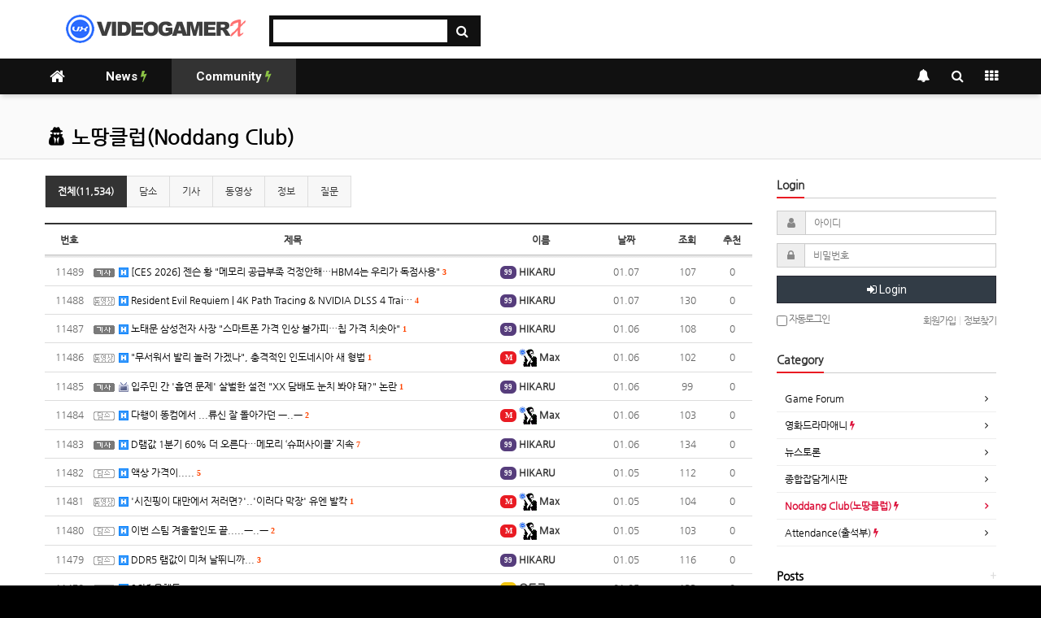

--- FILE ---
content_type: text/html; charset=utf-8
request_url: https://www.videogamerx.net/bbs/board.php?bo_table=noddang&page=4
body_size: 14447
content:
<!doctype html>
<html lang="ko">
<head>
<meta charset="utf-8">
<meta http-equiv="imagetoolbar" content="no">
<meta http-equiv="X-UA-Compatible" content="IE=Edge">
<meta name="title" content="Noddang Club(노땅클럽) 4 페이지 > 비디오게이머X (￣~￣)v-VideogamerX.net " />
<meta name="publisher" content="비디오게이머X (￣~￣)v-VideogamerX.net" />
<meta name="author" content="비디오게이머X (￣~￣)v-VideogamerX.net" />
<meta name="robots" content="index,follow" />
<meta name="keywords" content="비디오게이머X (￣~￣)v-VideogamerX.net" />
<meta name="description" content="Noddang Club(노땅클럽) 4 페이지 > 비디오게이머X (￣~￣)v-VideogamerX.net " />
<meta name="twitter:card" content="summary_large_image" />
<meta property="og:title" content="Noddang Club(노땅클럽) 4 페이지 > 비디오게이머X (￣~￣)v-VideogamerX.net " />
<meta property="og:site_name" content="비디오게이머X (￣~￣)v-VideogamerX.net" />
<meta property="og:author" content="비디오게이머X (￣~￣)v-VideogamerX.net" />
<meta property="og:type" content="" />
<meta property="og:description" content="Noddang Club(노땅클럽) 4 페이지 > 비디오게이머X (￣~￣)v-VideogamerX.net " />
<meta property="og:url" content="https://www.videogamerx.net/bbs/board.php?bo_table=noddang&page=4" />
<link rel="canonical" href="https://www.videogamerx.net/bbs/board.php?bo_table=noddang&page=4" />
<title>Noddang Club(노땅클럽) 4 페이지 > 비디오게이머X (￣~￣)v-VideogamerX.net </title>
<link rel="stylesheet" href="https://www.videogamerx.net/css/default.css?ver=180820">
<link rel="stylesheet" href="https://www.videogamerx.net/css/apms.css?ver=180820">

<link rel="stylesheet" href="https://www.videogamerx.net/thema/Basic/assets/bs3/css/bootstrap.min.css" type="text/css" class="thema-mode">
<link rel="stylesheet" href="https://www.videogamerx.net/thema/Basic/colorset/Basic/colorset.css" type="text/css" class="thema-colorset">
<link rel="stylesheet" href="https://www.videogamerx.net/skin/board/Basic-Board/style.css" >
<link rel="stylesheet" href="https://www.videogamerx.net/skin/board/Basic-Board/list/vx_basic/list.css" >
<link rel="stylesheet" href="https://www.videogamerx.net/css/head/basic-black.css" >
<link rel="stylesheet" href="https://www.videogamerx.net/thema/Basic/widget/basic-outlogin/widget.css?ver=180820">
<link rel="stylesheet" href="https://www.videogamerx.net/thema/Basic/widget/basic-category/widget.css?ver=180820">
<link rel="stylesheet" href="https://www.videogamerx.net/thema/Basic/widget/basic-post-list-vx/widget.css?ver=180820">
<link rel="stylesheet" href="https://www.videogamerx.net/thema/Basic/widget/basic-post-list-vx-no-cate/widget.css?ver=180820">
<link rel="stylesheet" href="https://www.videogamerx.net/thema/Basic/widget/basic-sidebar/widget.css?ver=180820">
<link rel="stylesheet" href="https://www.videogamerx.net/css/level/basic-round.css?ver=180820">
<!--[if lte IE 8]>
<script src="https://www.videogamerx.net/js/html5.js"></script>
<![endif]-->
<script>
// 자바스크립트에서 사용하는 전역변수 선언
var g5_url       = "https://www.videogamerx.net";
var g5_bbs_url   = "https://www.videogamerx.net/bbs";
var g5_is_member = "";
var g5_is_admin  = "";
var g5_is_mobile = "";
var g5_bo_table  = "noddang";
var g5_sca       = "";
var g5_pim       = "";
var g5_editor    = "smarteditor2";
var g5_responsive    = "1";
var g5_cookie_domain = "";
var g5_purl = "https://www.videogamerx.net/bbs/board.php?bo_table=noddang&page=4";
</script>
<script src="https://www.videogamerx.net/js/jquery-1.11.3.min.js"></script>
<script src="https://www.videogamerx.net/js/jquery-migrate-1.2.1.min.js"></script>
<script src="https://www.videogamerx.net/lang/korean/lang.js?ver=180820"></script>
<script src="https://www.videogamerx.net/js/common.js?ver=180820"></script>
<script src="https://www.videogamerx.net/js/wrest.js?ver=180820"></script>
<script src="https://www.videogamerx.net/js/placeholders.min.js"></script>
<script src="https://www.videogamerx.net/js/apms.js?ver=180820"></script>
<link rel="stylesheet" href="https://www.videogamerx.net/js/font-awesome/css/font-awesome.min.css">
<link rel="shortcut icon" href="https://www.videogamerx.net/favicon.ico" type="image/x-icon" />
<link rel="icon" href="https://www.videogamerx.net/favicon.ico" type="image/x-icon" />
<script src="https://www.videogamerx.net/plugin/apms/js/jquery.mobile.swipe.min.js?ver=180820"></script>
</head>
<body class="responsive is-pc">
	<h1 style="display:inline-block !important;position:absolute;top:0;left:0;margin:0 !important;padding:0 !important;font-size:0;line-height:0;border:0 !important;overflow:hidden !important">
	Noddang Club(노땅클럽) 4 페이지 > 비디오게이머X (￣~￣)v-VideogamerX.net 	</h1>
<style>
		
	body { background-color: #000000;  }
		.at-container {max-width:1200px;}
	.no-responsive .wrapper, .no-responsive .at-container-wide { min-width:1200px; }
	.no-responsive .boxed.wrapper, .no-responsive .at-container { width:1200px; }
	.at-menu .nav-height { height:44px; line-height:44px !important; }
	.pc-menu, .pc-menu .nav-full-back, .pc-menu .nav-full-height { height:44px; }
	.pc-menu .nav-top.nav-float .menu-a { padding:0px 30px; }
	.pc-menu .nav-top.nav-float .sub-1div::before { left: 30px; }
	.pc-menu .subm-w { width:170px; }
	@media all and (min-width:1200px) {
		.responsive .boxed.wrapper { max-width:1200px; }
	}
</style>

<div id="thema_wrapper" class="wrapper  ko">

	<!-- PC Header -->
	<header class="pc-header">
		<div class="at-container">
			<!-- PC Logo -->
			<div class="header-logo">
            <a href="https://www.videogamerx.net"><img src="https://www.videogamerx.net/vx_logo.png"></a>
			</div>
			<!-- PC Search -->
			<div class="header-search">
				<form name="tsearch" method="get" onsubmit="return tsearch_submit(this);" role="form" class="form">
				<input type="hidden" name="url"	value="https://www.videogamerx.net/bbs/search.php">
					<div class="input-group input-group-sm">
						<input type="text" name="stx" class="form-control input-sm" value="">
						<span class="input-group-btn">
							<button type="submit" class="btn btn-sm"><i class="fa fa-search fa-lg"></i></button>
						</span>
					</div>
				</form>
			</div>
			<div class="clearfix"></div>
		</div>
	</header>

	<!-- Mobile Header -->
	<header class="m-header">
		<div class="at-container">
			<div class="header-wrap">
				<div class="header-icon">
					<a href="javascript:;" onclick="sidebar_open('sidebar-user');">
						<i class="fa fa-user"></i>
					</a>
				</div>
				<div class="header-logo en">
					<!-- Mobile Logo -->
					<a href="https://www.videogamerx.net"><img src="https://www.videogamerx.net/vx_logo_white.png"></a>
				</div>
				<div class="header-icon">
					<a href="javascript:;" onclick="sidebar_open('sidebar-search');">
						<i class="fa fa-search"></i>
					</a>
				</div>
			</div>
			<div class="clearfix"></div>
		</div>
	</header>

	<!-- Menu -->
	<nav class="at-menu">
		<!-- PC Menu -->
		<div class="pc-menu">
			<!-- Menu Button & Right Icon Menu -->
			<div class="at-container">
				<div class="nav-right nav-rw nav-height">
					<ul>
												<li>
							<a href="javascript:;" onclick="sidebar_open('sidebar-response');" data-original-title="<nobr>알림</nobr>" data-toggle="tooltip" data-placement="top" data-html="true">
								<i class="fa fa-bell"></i>
								<span class="label bg-orangered en" style="display:none;">
									<span class="msgCount">0</span>
								</span>
							</a>
						</li>
						<li>
							<a href="javascript:;" onclick="sidebar_open('sidebar-search');" data-original-title="<nobr>검색</nobr>" data-toggle="tooltip" data-placement="top" data-html="true">
								<i class="fa fa-search"></i>
							</a>
						</li>
						<li class="menu-all-icon" data-original-title="<nobr>전체메뉴</nobr>" data-toggle="tooltip" data-placement="top" data-html="true">
							<a href="javascript:;" data-toggle="collapse" data-target="#menu-all">
								<i class="fa fa-th"></i>
							</a>
						</li>
					</ul>
					<div class="clearfix"></div>
				</div>
			</div>
			

	<div class="nav-visible">
		<div class="at-container">
			<div class="nav-top nav-float nav-slide">
				<ul class="menu-ul">
				<li class="menu-li nav-home off">
					<a class="menu-a nav-height" href="https://www.videogamerx.net">
						<i class="fa fa-home"></i>
					</a>
				</li>
									<li class="menu-li off">
						<a class="menu-a nav-height" href="https://www.videogamerx.net/bbs/board.php?bo_table=news">
							News															<i class="fa fa-bolt new"></i>
													</a>
											</li>
									<li class="menu-li on">
						<a class="menu-a nav-height" href="https://www.videogamerx.net/bbs/board.php?bo_table=gameforum">
							Community															<i class="fa fa-bolt new"></i>
													</a>
													<div class="sub-slide sub-1div">
								<ul class="sub-1dul subm-w pull-left">
																	
									
									<li class="sub-1dli off">
										<a href="https://www.videogamerx.net/bbs/board.php?bo_table=gameforum" class="sub-1da">
											Game Forum																					</a>
																			</li>
																	
									
									<li class="sub-1dli off">
										<a href="https://www.videogamerx.net/bbs/board.php?bo_table=moviedramaani" class="sub-1da">
											영화드라마애니																							<i class="fa fa-bolt sub-1new"></i>
																					</a>
																			</li>
																	
									
									<li class="sub-1dli off">
										<a href="https://www.videogamerx.net/bbs/board.php?bo_table=newsdiscuss" class="sub-1da">
											뉴스토론																					</a>
																			</li>
																	
									
									<li class="sub-1dli off">
										<a href="https://www.videogamerx.net/bbs/board.php?bo_table=vxchat" class="sub-1da">
											종합잡담게시판																					</a>
																			</li>
																	
									
									<li class="sub-1dli on">
										<a href="https://www.videogamerx.net/bbs/board.php?bo_table=noddang" class="sub-1da">
											Noddang Club(노땅클럽)																							<i class="fa fa-bolt sub-1new"></i>
																					</a>
																			</li>
																	
									
									<li class="sub-1dli off">
										<a href="https://www.videogamerx.net/bbs/board.php?bo_table=attendance" class="sub-1da">
											Attendance(출석부)																							<i class="fa fa-bolt sub-1new"></i>
																					</a>
																			</li>
																</ul>
																<div class="clearfix"></div>
							</div>
											</li>
								</ul>
			</div><!-- .nav-top -->
		</div>	<!-- .nav-container -->
	</div><!-- .nav-visible -->

			<div class="clearfix"></div>
			<div class="nav-back"></div>
		</div><!-- .pc-menu -->

		<!-- PC All Menu -->
		<div class="pc-menu-all">
			<div id="menu-all" class="collapse">
				<div class="at-container table-responsive">
					<table class="table">
					<tr>
											<td class="off">
							<a class="menu-a" href="https://www.videogamerx.net/bbs/board.php?bo_table=news">
								News																	<i class="fa fa-bolt new"></i>
															</a>
													</td>
											<td class="on">
							<a class="menu-a" href="https://www.videogamerx.net/bbs/board.php?bo_table=gameforum">
								Community																	<i class="fa fa-bolt new"></i>
															</a>
															<div class="sub-1div">
									<ul class="sub-1dul">
									
										
										<li class="sub-1dli off">
											<a href="https://www.videogamerx.net/bbs/board.php?bo_table=gameforum" class="sub-1da">
												Game Forum																							</a>
										</li>
									
										
										<li class="sub-1dli off">
											<a href="https://www.videogamerx.net/bbs/board.php?bo_table=moviedramaani" class="sub-1da">
												영화드라마애니																									<i class="fa fa-bolt sub-1new"></i>
																							</a>
										</li>
									
										
										<li class="sub-1dli off">
											<a href="https://www.videogamerx.net/bbs/board.php?bo_table=newsdiscuss" class="sub-1da">
												뉴스토론																							</a>
										</li>
									
										
										<li class="sub-1dli off">
											<a href="https://www.videogamerx.net/bbs/board.php?bo_table=vxchat" class="sub-1da">
												종합잡담게시판																							</a>
										</li>
									
										
										<li class="sub-1dli on">
											<a href="https://www.videogamerx.net/bbs/board.php?bo_table=noddang" class="sub-1da">
												Noddang Club(노땅클럽)																									<i class="fa fa-bolt sub-1new"></i>
																							</a>
										</li>
									
										
										<li class="sub-1dli off">
											<a href="https://www.videogamerx.net/bbs/board.php?bo_table=attendance" class="sub-1da">
												Attendance(출석부)																									<i class="fa fa-bolt sub-1new"></i>
																							</a>
										</li>
																		</ul>
								</div>
													</td>
										</tr>
					</table>
					<div class="menu-all-btn">
						<div class="btn-group">
							<a class="btn btn-lightgray" href="https://www.videogamerx.net"><i class="fa fa-home"></i></a>
							<a href="javascript:;" class="btn btn-lightgray" data-toggle="collapse" data-target="#menu-all"><i class="fa fa-times"></i></a>
						</div>
					</div>
				</div>
			</div>
		</div><!-- .pc-menu-all -->

		<!-- Mobile Menu -->
		<div class="m-menu">
			<div class="m-wrap">
	<div class="at-container">
		<div class="m-table en">
			<div class="m-icon">
				<a href="javascript:;" onclick="sidebar_open('sidebar-menu');"><i class="fa fa-bars"></i></a>
			</div>
						<div class="m-list">
				<div class="m-nav" id="mobile_nav">
					<ul class="clearfix">
					<li>
						<a href="https://www.videogamerx.net">메인</a>
					</li>
											<li>
							<a href="https://www.videogamerx.net/bbs/board.php?bo_table=news">
								News																	<i class="fa fa-bolt new"></i>
															</a>
						</li>
											<li>
							<a href="https://www.videogamerx.net/bbs/board.php?bo_table=gameforum">
								Community																	<i class="fa fa-bolt new"></i>
															</a>
						</li>
										</ul>
				</div>
			</div>
						<div class="m-icon">
				<a href="javascript:;" onclick="sidebar_open('sidebar-response');">
					<i class="fa fa-bell"></i>
					<span class="label bg-orangered en" style="display:none;">
						<span class="msgCount">0</span>
					</span>
				</a>
			</div>
		</div>
	</div>
</div>

<div class="clearfix"></div>

	<div class="m-sub">
		<div class="at-container">
			<div class="m-nav-sub en" id="mobile_nav_sub">
				<ul class="clearfix">
										<li>
							<a href="https://www.videogamerx.net/bbs/board.php?bo_table=gameforum">
								Game Forum															</a>
						</li>
										<li>
							<a href="https://www.videogamerx.net/bbs/board.php?bo_table=moviedramaani">
								영화드라마애니																	<i class="fa fa-bolt sub-new"></i>
															</a>
						</li>
										<li>
							<a href="https://www.videogamerx.net/bbs/board.php?bo_table=newsdiscuss">
								뉴스토론															</a>
						</li>
										<li>
							<a href="https://www.videogamerx.net/bbs/board.php?bo_table=vxchat">
								종합잡담게시판															</a>
						</li>
										<li>
							<a href="https://www.videogamerx.net/bbs/board.php?bo_table=noddang">
								Noddang Club(노땅클럽)																	<i class="fa fa-bolt sub-new"></i>
															</a>
						</li>
										<li>
							<a href="https://www.videogamerx.net/bbs/board.php?bo_table=attendance">
								Attendance(출석부)																	<i class="fa fa-bolt sub-new"></i>
															</a>
						</li>
								</ul>
			</div>
		</div>
	</div>
	<div class="clearfix"></div>
		</div><!-- .m-menu -->
	</nav><!-- .at-menu -->

	<div class="clearfix"></div>
	
			<div class="at-title">
			<div class="at-container">
				<div class="page-title en">
					<strong class="cursor" onclick="go_page('https://www.videogamerx.net/bbs/board.php?bo_table=noddang');">
						<i class='fa fa-user-secret'></i> 노땅클럽(Noddang Club)					</strong>
				</div>
								<div class="clearfix"></div>
			</div>
		</div>
	
	<div class="at-body">
					<div class="at-container">
							<div class="row at-row">
					<div class="col-md-9 at-col at-main">		
					
<section class="board-list"> 
	
	
<aside class="list-category">
	<div class="tabs div-tab-box tabs-black-bg hidden-xs">
		<ul class="nav nav-tabs">
			<li class="active">
				<a href="./board.php?bo_table=noddang">
					전체(11,534)				</a>
			</li>
							<li>
					<a href="./board.php?bo_table=noddang&amp;sca=%EB%8B%B4%EC%86%8C">
						담소					</a>
				</li>
							<li>
					<a href="./board.php?bo_table=noddang&amp;sca=%EA%B8%B0%EC%82%AC">
						기사					</a>
				</li>
							<li>
					<a href="./board.php?bo_table=noddang&amp;sca=%EB%8F%99%EC%98%81%EC%83%81">
						동영상					</a>
				</li>
							<li>
					<a href="./board.php?bo_table=noddang&amp;sca=%EC%A0%95%EB%B3%B4">
						정보					</a>
				</li>
							<li>
					<a href="./board.php?bo_table=noddang&amp;sca=%EC%A7%88%EB%AC%B8">
						질문					</a>
				</li>
					</ul>
	</div>
	<div class="dropdown visible-xs">
		<a id="categoryLabel" data-target="#" href="#" data-toggle="dropdown" aria-haspopup="true" aria-expanded="false" class="btn btn-block btn-black">
			전체(11,534)
		</a>
		<ul class="dropdown-menu" role="menu" aria-labelledby="categoryLabel">
			<li class="selected">
				<a href="./board.php?bo_table=noddang">전체</a>
			</li>
							<li>
					<a href="./board.php?bo_table=noddang&amp;sca=%EB%8B%B4%EC%86%8C">담소</a>
				</li>
							<li>
					<a href="./board.php?bo_table=noddang&amp;sca=%EA%B8%B0%EC%82%AC">기사</a>
				</li>
							<li>
					<a href="./board.php?bo_table=noddang&amp;sca=%EB%8F%99%EC%98%81%EC%83%81">동영상</a>
				</li>
							<li>
					<a href="./board.php?bo_table=noddang&amp;sca=%EC%A0%95%EB%B3%B4">정보</a>
				</li>
							<li>
					<a href="./board.php?bo_table=noddang&amp;sca=%EC%A7%88%EB%AC%B8">질문</a>
				</li>
					</ul>
	</div>
</aside>

	<div class="list-wrap">
		<form name="fboardlist" id="fboardlist" action="./board_list_update.php" onsubmit="return fboardlist_submit(this);" method="post" role="form" class="form">
			<input type="hidden" name="bo_table" value="noddang">
			<input type="hidden" name="sfl" value="">
			<input type="hidden" name="stx" value="">
			<input type="hidden" name="spt" value="">
			<input type="hidden" name="sca" value="">
			<input type="hidden" name="sst" value="wr_num, wr_reply">
			<input type="hidden" name="sod" value="">
			<input type="hidden" name="page" value="4">
			<input type="hidden" name="sw" value="">
			<div class="list-board">
	<div class="list-head div-head">
							<span class="wr-num hidden-xs">번호</span>
						<span class="wr-subject">제목</span>
					<span class="wr-name hidden-xs">이름</span>
							<span class="wr-date hidden-xs"><a href="/bbs/board.php?bo_table=noddang&amp;sop=and&amp;sst=wr_datetime&amp;sod=desc&amp;sfl=&amp;stx=&amp;sca=&amp;page=4">날짜</a></span>
							<span class="wr-hit hidden-xs"><a href="/bbs/board.php?bo_table=noddang&amp;sop=and&amp;sst=wr_hit&amp;sod=desc&amp;sfl=&amp;stx=&amp;sca=&amp;page=4">조회</a></span>
											<span class="wr-good hidden-xs"><a href="/bbs/board.php?bo_table=noddang&amp;sop=and&amp;sst=wr_good&amp;sod=desc&amp;sfl=&amp;stx=&amp;sca=&amp;page=4">추천</a></span>
									</div>
	<ul id="list-body" class="list-body">
		<li class="list-item">
							<div class="wr-num hidden-xs">11489</div>
							<div class="wr-category">
			<img src='https://www.videogamerx.net/skin/board/Basic-Board/img/cate_talkbox3.png' border='0' align='absmiddle'></div>
				<div class="wr-subject">
			<a href="https://www.videogamerx.net/bbs/board.php?bo_table=noddang&amp;wr_id=37670&amp;page=4" class="item-subject">
									<span class="orangered visible-xs pull-right wr-comment">
						<i class="fa fa-comment lightgray"></i>
						<b>3</b>
					</span>
																<span class="wr-icon wr-hot"></span>				[CES 2026] 젠슨 황 &#034;메모리 공급부족 걱정안해…HBM4는 우리가 독점사용&#034;									<span class="count orangered hidden-xs">3</span>
							</a>
							<div class="item-details text-muted font-12 visible-xs ellipsis">
											<span><a href="javascript:;" onClick="showSideView(this, 'HIKARU', 'HIKARU', 'mcuik6alodmalp6fl8XRnditYdGYpw--', '');"><span class="member"><span class="lv-icon lv-99">99</span> HIKARU</span></a></span>
															<span><i class="fa fa-eye"></i> 107</span>
																					<span><i class="fa fa-thumbs-up"></i> 0</span>
															<span>
						<i class="fa fa-clock-o"></i>
						01.07					</span>
				</div>
					</div>
					<div class="wr-name hidden-xs">
				<a href="javascript:;" onClick="showSideView(this, 'HIKARU', 'HIKARU', 'mcuik6alodmalp6fl8XRnditYdGYpw--', '');"><span class="member"><span class="lv-icon lv-99">99</span> HIKARU</span></a>			</div>
							<div class="wr-date hidden-xs">
				01.07			</div>
							<div class="wr-hit hidden-xs">
				107			</div>
											<div class="wr-good hidden-xs">
				0			</div>
									</li>
	<li class="list-item">
							<div class="wr-num hidden-xs">11488</div>
							<div class="wr-category">
			<img src='https://www.videogamerx.net/skin/board/Basic-Board/img/cate_noddang04.png' border='0' align='absmiddle'></div>
				<div class="wr-subject">
			<a href="https://www.videogamerx.net/bbs/board.php?bo_table=noddang&amp;wr_id=37669&amp;page=4" class="item-subject">
									<span class="orangered visible-xs pull-right wr-comment">
						<i class="fa fa-comment lightgray"></i>
						<b>4</b>
					</span>
																<span class="wr-icon wr-hot"></span>				Resident Evil Requiem | 4K Path Tracing & NVIDIA DLSS 4 Trai…									<span class="count orangered hidden-xs">4</span>
							</a>
							<div class="item-details text-muted font-12 visible-xs ellipsis">
											<span><a href="javascript:;" onClick="showSideView(this, 'HIKARU', 'HIKARU', 'mcuik6alodmalp6fl8XRnditYdGYpw--', '');"><span class="member"><span class="lv-icon lv-99">99</span> HIKARU</span></a></span>
															<span><i class="fa fa-eye"></i> 130</span>
																					<span><i class="fa fa-thumbs-up"></i> 0</span>
															<span>
						<i class="fa fa-clock-o"></i>
						01.07					</span>
				</div>
					</div>
					<div class="wr-name hidden-xs">
				<a href="javascript:;" onClick="showSideView(this, 'HIKARU', 'HIKARU', 'mcuik6alodmalp6fl8XRnditYdGYpw--', '');"><span class="member"><span class="lv-icon lv-99">99</span> HIKARU</span></a>			</div>
							<div class="wr-date hidden-xs">
				01.07			</div>
							<div class="wr-hit hidden-xs">
				130			</div>
											<div class="wr-good hidden-xs">
				0			</div>
									</li>
	<li class="list-item">
							<div class="wr-num hidden-xs">11487</div>
							<div class="wr-category">
			<img src='https://www.videogamerx.net/skin/board/Basic-Board/img/cate_talkbox3.png' border='0' align='absmiddle'></div>
				<div class="wr-subject">
			<a href="https://www.videogamerx.net/bbs/board.php?bo_table=noddang&amp;wr_id=37667&amp;page=4" class="item-subject">
									<span class="orangered visible-xs pull-right wr-comment">
						<i class="fa fa-comment lightgray"></i>
						<b>1</b>
					</span>
																<span class="wr-icon wr-hot"></span>				노태문 삼성전자 사장 &#034;스마트폰 가격 인상 불가피…칩 가격 치솟아&#034;									<span class="count orangered hidden-xs">1</span>
							</a>
							<div class="item-details text-muted font-12 visible-xs ellipsis">
											<span><a href="javascript:;" onClick="showSideView(this, 'HIKARU', 'HIKARU', 'mcuik6alodmalp6fl8XRnditYdGYpw--', '');"><span class="member"><span class="lv-icon lv-99">99</span> HIKARU</span></a></span>
															<span><i class="fa fa-eye"></i> 108</span>
																					<span><i class="fa fa-thumbs-up"></i> 0</span>
															<span>
						<i class="fa fa-clock-o"></i>
						01.06					</span>
				</div>
					</div>
					<div class="wr-name hidden-xs">
				<a href="javascript:;" onClick="showSideView(this, 'HIKARU', 'HIKARU', 'mcuik6alodmalp6fl8XRnditYdGYpw--', '');"><span class="member"><span class="lv-icon lv-99">99</span> HIKARU</span></a>			</div>
							<div class="wr-date hidden-xs">
				01.06			</div>
							<div class="wr-hit hidden-xs">
				108			</div>
											<div class="wr-good hidden-xs">
				0			</div>
									</li>
	<li class="list-item">
							<div class="wr-num hidden-xs">11486</div>
							<div class="wr-category">
			<img src='https://www.videogamerx.net/skin/board/Basic-Board/img/cate_noddang04.png' border='0' align='absmiddle'></div>
				<div class="wr-subject">
			<a href="https://www.videogamerx.net/bbs/board.php?bo_table=noddang&amp;wr_id=37665&amp;page=4" class="item-subject">
									<span class="orangered visible-xs pull-right wr-comment">
						<i class="fa fa-comment lightgray"></i>
						<b>1</b>
					</span>
																<span class="wr-icon wr-hot"></span>				&#034;무서워서 발리 놀러 가겠나&#034;, 충격적인 인도네시아 새 형법									<span class="count orangered hidden-xs">1</span>
							</a>
							<div class="item-details text-muted font-12 visible-xs ellipsis">
											<span><a href="javascript:;" onClick="showSideView(this, 'max73vx', 'Max', 'nsOvmaOflZZjY3mXncXNpJSYotA-', '');"><span class="member"><span class="lv-icon lv-admin">M</span> <img src="https://www.videogamerx.net/data/member/ma/max73vx.gif" width="22" height="22" alt=""> Max</span></a></span>
															<span><i class="fa fa-eye"></i> 102</span>
																					<span><i class="fa fa-thumbs-up"></i> 0</span>
															<span>
						<i class="fa fa-clock-o"></i>
						01.06					</span>
				</div>
					</div>
					<div class="wr-name hidden-xs">
				<a href="javascript:;" onClick="showSideView(this, 'max73vx', 'Max', 'nsOvmaOflZZjY3mXncXNpJSYotA-', '');"><span class="member"><span class="lv-icon lv-admin">M</span> <img src="https://www.videogamerx.net/data/member/ma/max73vx.gif" width="22" height="22" alt=""> Max</span></a>			</div>
							<div class="wr-date hidden-xs">
				01.06			</div>
							<div class="wr-hit hidden-xs">
				102			</div>
											<div class="wr-good hidden-xs">
				0			</div>
									</li>
	<li class="list-item">
							<div class="wr-num hidden-xs">11485</div>
							<div class="wr-category">
			<img src='https://www.videogamerx.net/skin/board/Basic-Board/img/cate_talkbox3.png' border='0' align='absmiddle'></div>
				<div class="wr-subject">
			<a href="https://www.videogamerx.net/bbs/board.php?bo_table=noddang&amp;wr_id=37661&amp;page=4" class="item-subject">
									<span class="orangered visible-xs pull-right wr-comment">
						<i class="fa fa-comment lightgray"></i>
						<b>1</b>
					</span>
																<span class="wr-icon wr-video"></span>				입주민 간 '흡연 문제' 살벌한 설전 &#034;XX 담배도 눈치 봐야 돼?&#034; 논란									<span class="count orangered hidden-xs">1</span>
							</a>
							<div class="item-details text-muted font-12 visible-xs ellipsis">
											<span><a href="javascript:;" onClick="showSideView(this, 'HIKARU', 'HIKARU', 'mcuik6alodmalp6fl8XRnditYdGYpw--', '');"><span class="member"><span class="lv-icon lv-99">99</span> HIKARU</span></a></span>
															<span><i class="fa fa-eye"></i> 99</span>
																					<span><i class="fa fa-thumbs-up"></i> 0</span>
															<span>
						<i class="fa fa-clock-o"></i>
						01.06					</span>
				</div>
					</div>
					<div class="wr-name hidden-xs">
				<a href="javascript:;" onClick="showSideView(this, 'HIKARU', 'HIKARU', 'mcuik6alodmalp6fl8XRnditYdGYpw--', '');"><span class="member"><span class="lv-icon lv-99">99</span> HIKARU</span></a>			</div>
							<div class="wr-date hidden-xs">
				01.06			</div>
							<div class="wr-hit hidden-xs">
				99			</div>
											<div class="wr-good hidden-xs">
				0			</div>
									</li>
	<li class="list-item">
							<div class="wr-num hidden-xs">11484</div>
							<div class="wr-category">
			<img src='https://www.videogamerx.net/skin/board/Basic-Board/img/cate_noddang01.png' border='0' align='absmiddle'></div>
				<div class="wr-subject">
			<a href="https://www.videogamerx.net/bbs/board.php?bo_table=noddang&amp;wr_id=37651&amp;page=4" class="item-subject">
									<span class="orangered visible-xs pull-right wr-comment">
						<i class="fa fa-comment lightgray"></i>
						<b>2</b>
					</span>
																<span class="wr-icon wr-hot"></span>				다행이 똥컴에서 ...류신 잘 돌아가던 ㅡ..ㅡ									<span class="count orangered hidden-xs">2</span>
							</a>
							<div class="item-details text-muted font-12 visible-xs ellipsis">
											<span><a href="javascript:;" onClick="showSideView(this, 'max73vx', 'Max', 'nsOvmaOflZZjY3mXncXNpJSYotA-', '');"><span class="member"><span class="lv-icon lv-admin">M</span> <img src="https://www.videogamerx.net/data/member/ma/max73vx.gif" width="22" height="22" alt=""> Max</span></a></span>
															<span><i class="fa fa-eye"></i> 103</span>
																					<span><i class="fa fa-thumbs-up"></i> 0</span>
															<span>
						<i class="fa fa-clock-o"></i>
						01.06					</span>
				</div>
					</div>
					<div class="wr-name hidden-xs">
				<a href="javascript:;" onClick="showSideView(this, 'max73vx', 'Max', 'nsOvmaOflZZjY3mXncXNpJSYotA-', '');"><span class="member"><span class="lv-icon lv-admin">M</span> <img src="https://www.videogamerx.net/data/member/ma/max73vx.gif" width="22" height="22" alt=""> Max</span></a>			</div>
							<div class="wr-date hidden-xs">
				01.06			</div>
							<div class="wr-hit hidden-xs">
				103			</div>
											<div class="wr-good hidden-xs">
				0			</div>
									</li>
	<li class="list-item">
							<div class="wr-num hidden-xs">11483</div>
							<div class="wr-category">
			<img src='https://www.videogamerx.net/skin/board/Basic-Board/img/cate_talkbox3.png' border='0' align='absmiddle'></div>
				<div class="wr-subject">
			<a href="https://www.videogamerx.net/bbs/board.php?bo_table=noddang&amp;wr_id=37648&amp;page=4" class="item-subject">
									<span class="orangered visible-xs pull-right wr-comment">
						<i class="fa fa-comment lightgray"></i>
						<b>7</b>
					</span>
																<span class="wr-icon wr-hot"></span>				D램값 1분기 60% 더 오른다…메모리 ‘슈퍼사이클’ 지속									<span class="count orangered hidden-xs">7</span>
							</a>
							<div class="item-details text-muted font-12 visible-xs ellipsis">
											<span><a href="javascript:;" onClick="showSideView(this, 'HIKARU', 'HIKARU', 'mcuik6alodmalp6fl8XRnditYdGYpw--', '');"><span class="member"><span class="lv-icon lv-99">99</span> HIKARU</span></a></span>
															<span><i class="fa fa-eye"></i> 134</span>
																					<span><i class="fa fa-thumbs-up"></i> 0</span>
															<span>
						<i class="fa fa-clock-o"></i>
						01.06					</span>
				</div>
					</div>
					<div class="wr-name hidden-xs">
				<a href="javascript:;" onClick="showSideView(this, 'HIKARU', 'HIKARU', 'mcuik6alodmalp6fl8XRnditYdGYpw--', '');"><span class="member"><span class="lv-icon lv-99">99</span> HIKARU</span></a>			</div>
							<div class="wr-date hidden-xs">
				01.06			</div>
							<div class="wr-hit hidden-xs">
				134			</div>
											<div class="wr-good hidden-xs">
				0			</div>
									</li>
	<li class="list-item">
							<div class="wr-num hidden-xs">11482</div>
							<div class="wr-category">
			<img src='https://www.videogamerx.net/skin/board/Basic-Board/img/cate_noddang01.png' border='0' align='absmiddle'></div>
				<div class="wr-subject">
			<a href="https://www.videogamerx.net/bbs/board.php?bo_table=noddang&amp;wr_id=37645&amp;page=4" class="item-subject">
									<span class="orangered visible-xs pull-right wr-comment">
						<i class="fa fa-comment lightgray"></i>
						<b>5</b>
					</span>
																<span class="wr-icon wr-hot"></span>				액상 가격이.....									<span class="count orangered hidden-xs">5</span>
							</a>
							<div class="item-details text-muted font-12 visible-xs ellipsis">
											<span><a href="javascript:;" onClick="showSideView(this, 'HIKARU', 'HIKARU', 'mcuik6alodmalp6fl8XRnditYdGYpw--', '');"><span class="member"><span class="lv-icon lv-99">99</span> HIKARU</span></a></span>
															<span><i class="fa fa-eye"></i> 112</span>
																					<span><i class="fa fa-thumbs-up"></i> 0</span>
															<span>
						<i class="fa fa-clock-o"></i>
						01.05					</span>
				</div>
					</div>
					<div class="wr-name hidden-xs">
				<a href="javascript:;" onClick="showSideView(this, 'HIKARU', 'HIKARU', 'mcuik6alodmalp6fl8XRnditYdGYpw--', '');"><span class="member"><span class="lv-icon lv-99">99</span> HIKARU</span></a>			</div>
							<div class="wr-date hidden-xs">
				01.05			</div>
							<div class="wr-hit hidden-xs">
				112			</div>
											<div class="wr-good hidden-xs">
				0			</div>
									</li>
	<li class="list-item">
							<div class="wr-num hidden-xs">11481</div>
							<div class="wr-category">
			<img src='https://www.videogamerx.net/skin/board/Basic-Board/img/cate_noddang04.png' border='0' align='absmiddle'></div>
				<div class="wr-subject">
			<a href="https://www.videogamerx.net/bbs/board.php?bo_table=noddang&amp;wr_id=37641&amp;page=4" class="item-subject">
									<span class="orangered visible-xs pull-right wr-comment">
						<i class="fa fa-comment lightgray"></i>
						<b>1</b>
					</span>
																<span class="wr-icon wr-hot"></span>				'시진핑이 대만에서 저러면?'..'이러다 막장' 유엔 발칵									<span class="count orangered hidden-xs">1</span>
							</a>
							<div class="item-details text-muted font-12 visible-xs ellipsis">
											<span><a href="javascript:;" onClick="showSideView(this, 'max73vx', 'Max', 'nsOvmaOflZZjY3mXncXNpJSYotA-', '');"><span class="member"><span class="lv-icon lv-admin">M</span> <img src="https://www.videogamerx.net/data/member/ma/max73vx.gif" width="22" height="22" alt=""> Max</span></a></span>
															<span><i class="fa fa-eye"></i> 104</span>
																					<span><i class="fa fa-thumbs-up"></i> 0</span>
															<span>
						<i class="fa fa-clock-o"></i>
						01.05					</span>
				</div>
					</div>
					<div class="wr-name hidden-xs">
				<a href="javascript:;" onClick="showSideView(this, 'max73vx', 'Max', 'nsOvmaOflZZjY3mXncXNpJSYotA-', '');"><span class="member"><span class="lv-icon lv-admin">M</span> <img src="https://www.videogamerx.net/data/member/ma/max73vx.gif" width="22" height="22" alt=""> Max</span></a>			</div>
							<div class="wr-date hidden-xs">
				01.05			</div>
							<div class="wr-hit hidden-xs">
				104			</div>
											<div class="wr-good hidden-xs">
				0			</div>
									</li>
	<li class="list-item">
							<div class="wr-num hidden-xs">11480</div>
							<div class="wr-category">
			<img src='https://www.videogamerx.net/skin/board/Basic-Board/img/cate_noddang01.png' border='0' align='absmiddle'></div>
				<div class="wr-subject">
			<a href="https://www.videogamerx.net/bbs/board.php?bo_table=noddang&amp;wr_id=37633&amp;page=4" class="item-subject">
									<span class="orangered visible-xs pull-right wr-comment">
						<i class="fa fa-comment lightgray"></i>
						<b>2</b>
					</span>
																<span class="wr-icon wr-hot"></span>				이번 스팀 겨울할인도 끝.....ㅡ..ㅡ									<span class="count orangered hidden-xs">2</span>
							</a>
							<div class="item-details text-muted font-12 visible-xs ellipsis">
											<span><a href="javascript:;" onClick="showSideView(this, 'max73vx', 'Max', 'nsOvmaOflZZjY3mXncXNpJSYotA-', '');"><span class="member"><span class="lv-icon lv-admin">M</span> <img src="https://www.videogamerx.net/data/member/ma/max73vx.gif" width="22" height="22" alt=""> Max</span></a></span>
															<span><i class="fa fa-eye"></i> 103</span>
																					<span><i class="fa fa-thumbs-up"></i> 0</span>
															<span>
						<i class="fa fa-clock-o"></i>
						01.05					</span>
				</div>
					</div>
					<div class="wr-name hidden-xs">
				<a href="javascript:;" onClick="showSideView(this, 'max73vx', 'Max', 'nsOvmaOflZZjY3mXncXNpJSYotA-', '');"><span class="member"><span class="lv-icon lv-admin">M</span> <img src="https://www.videogamerx.net/data/member/ma/max73vx.gif" width="22" height="22" alt=""> Max</span></a>			</div>
							<div class="wr-date hidden-xs">
				01.05			</div>
							<div class="wr-hit hidden-xs">
				103			</div>
											<div class="wr-good hidden-xs">
				0			</div>
									</li>
	<li class="list-item">
							<div class="wr-num hidden-xs">11479</div>
							<div class="wr-category">
			<img src='https://www.videogamerx.net/skin/board/Basic-Board/img/cate_noddang01.png' border='0' align='absmiddle'></div>
				<div class="wr-subject">
			<a href="https://www.videogamerx.net/bbs/board.php?bo_table=noddang&amp;wr_id=37629&amp;page=4" class="item-subject">
									<span class="orangered visible-xs pull-right wr-comment">
						<i class="fa fa-comment lightgray"></i>
						<b>3</b>
					</span>
																<span class="wr-icon wr-hot"></span>				DDR5 램값이 미쳐 날뛰니까...									<span class="count orangered hidden-xs">3</span>
							</a>
							<div class="item-details text-muted font-12 visible-xs ellipsis">
											<span><a href="javascript:;" onClick="showSideView(this, 'HIKARU', 'HIKARU', 'mcuik6alodmalp6fl8XRnditYdGYpw--', '');"><span class="member"><span class="lv-icon lv-99">99</span> HIKARU</span></a></span>
															<span><i class="fa fa-eye"></i> 116</span>
																					<span><i class="fa fa-thumbs-up"></i> 0</span>
															<span>
						<i class="fa fa-clock-o"></i>
						01.05					</span>
				</div>
					</div>
					<div class="wr-name hidden-xs">
				<a href="javascript:;" onClick="showSideView(this, 'HIKARU', 'HIKARU', 'mcuik6alodmalp6fl8XRnditYdGYpw--', '');"><span class="member"><span class="lv-icon lv-99">99</span> HIKARU</span></a>			</div>
							<div class="wr-date hidden-xs">
				01.05			</div>
							<div class="wr-hit hidden-xs">
				116			</div>
											<div class="wr-good hidden-xs">
				0			</div>
									</li>
	<li class="list-item">
							<div class="wr-num hidden-xs">11478</div>
							<div class="wr-category">
			<img src='https://www.videogamerx.net/skin/board/Basic-Board/img/cate_noddang01.png' border='0' align='absmiddle'></div>
				<div class="wr-subject">
			<a href="https://www.videogamerx.net/bbs/board.php?bo_table=noddang&amp;wr_id=37620&amp;page=4" class="item-subject">
									<span class="orangered visible-xs pull-right wr-comment">
						<i class="fa fa-comment lightgray"></i>
						<b>9</b>
					</span>
																<span class="wr-icon wr-hot"></span>				26년 올해도...									<span class="count orangered hidden-xs">9</span>
							</a>
							<div class="item-details text-muted font-12 visible-xs ellipsis">
											<span><a href="javascript:;" onClick="showSideView(this, 'leiwei', '우동군', 'ncegqZmZoc6gpJ6RXsfTpQ--', '');"><span class="member"><span class="lv-icon lv-22">22</span> 우동군</span></a></span>
															<span><i class="fa fa-eye"></i> 133</span>
																					<span><i class="fa fa-thumbs-up"></i> 0</span>
															<span>
						<i class="fa fa-clock-o"></i>
						01.05					</span>
				</div>
					</div>
					<div class="wr-name hidden-xs">
				<a href="javascript:;" onClick="showSideView(this, 'leiwei', '우동군', 'ncegqZmZoc6gpJ6RXsfTpQ--', '');"><span class="member"><span class="lv-icon lv-22">22</span> 우동군</span></a>			</div>
							<div class="wr-date hidden-xs">
				01.05			</div>
							<div class="wr-hit hidden-xs">
				133			</div>
											<div class="wr-good hidden-xs">
				0			</div>
									</li>
	<li class="list-item">
							<div class="wr-num hidden-xs">11477</div>
							<div class="wr-category">
			<img src='https://www.videogamerx.net/skin/board/Basic-Board/img/cate_talkbox3.png' border='0' align='absmiddle'></div>
				<div class="wr-subject">
			<a href="https://www.videogamerx.net/bbs/board.php?bo_table=noddang&amp;wr_id=37618&amp;page=4" class="item-subject">
									<span class="orangered visible-xs pull-right wr-comment">
						<i class="fa fa-comment lightgray"></i>
						<b>2</b>
					</span>
																<span class="wr-icon wr-hot"></span>				'국민 배우' 안성기 별세…향년 74세									<span class="count orangered hidden-xs">2</span>
							</a>
							<div class="item-details text-muted font-12 visible-xs ellipsis">
											<span><a href="javascript:;" onClick="showSideView(this, 'HIKARU', 'HIKARU', 'mcuik6alodmalp6fl8XRnditYdGYpw--', '');"><span class="member"><span class="lv-icon lv-99">99</span> HIKARU</span></a></span>
															<span><i class="fa fa-eye"></i> 119</span>
																					<span><i class="fa fa-thumbs-up"></i> 0</span>
															<span>
						<i class="fa fa-clock-o"></i>
						01.05					</span>
				</div>
					</div>
					<div class="wr-name hidden-xs">
				<a href="javascript:;" onClick="showSideView(this, 'HIKARU', 'HIKARU', 'mcuik6alodmalp6fl8XRnditYdGYpw--', '');"><span class="member"><span class="lv-icon lv-99">99</span> HIKARU</span></a>			</div>
							<div class="wr-date hidden-xs">
				01.05			</div>
							<div class="wr-hit hidden-xs">
				119			</div>
											<div class="wr-good hidden-xs">
				0			</div>
									</li>
	<li class="list-item">
							<div class="wr-num hidden-xs">11476</div>
							<div class="wr-category">
			<img src='https://www.videogamerx.net/skin/board/Basic-Board/img/cate_noddang01.png' border='0' align='absmiddle'></div>
				<div class="wr-subject">
			<a href="https://www.videogamerx.net/bbs/board.php?bo_table=noddang&amp;wr_id=37616&amp;page=4" class="item-subject">
									<span class="orangered visible-xs pull-right wr-comment">
						<i class="fa fa-comment lightgray"></i>
						<b>6</b>
					</span>
																<span class="wr-icon wr-hot"></span>				한국식이 해외에서 인기가 많아지니									<span class="count orangered hidden-xs">6</span>
							</a>
							<div class="item-details text-muted font-12 visible-xs ellipsis">
											<span><a href="javascript:;" onClick="showSideView(this, 'kwon8182', '엑스', 'ocOsnpOb2NKfcqGfpNHFodJjltKg', '');"><span class="member"><span class="lv-icon lv-61">61</span> 엑스</span></a></span>
															<span><i class="fa fa-eye"></i> 140</span>
																					<span><i class="fa fa-thumbs-up"></i> 0</span>
															<span>
						<i class="fa fa-clock-o"></i>
						01.04					</span>
				</div>
					</div>
					<div class="wr-name hidden-xs">
				<a href="javascript:;" onClick="showSideView(this, 'kwon8182', '엑스', 'ocOsnpOb2NKfcqGfpNHFodJjltKg', '');"><span class="member"><span class="lv-icon lv-61">61</span> 엑스</span></a>			</div>
							<div class="wr-date hidden-xs">
				01.04			</div>
							<div class="wr-hit hidden-xs">
				140			</div>
											<div class="wr-good hidden-xs">
				0			</div>
									</li>
	<li class="list-item">
							<div class="wr-num hidden-xs">11475</div>
							<div class="wr-category">
			<img src='https://www.videogamerx.net/skin/board/Basic-Board/img/cate_talkbox3.png' border='0' align='absmiddle'></div>
				<div class="wr-subject">
			<a href="https://www.videogamerx.net/bbs/board.php?bo_table=noddang&amp;wr_id=37615&amp;page=4" class="item-subject">
																<span class="wr-icon wr-hot"></span>				종각역 사고 '15명 사상'‥택시기사, 약물 '양성'							</a>
							<div class="item-details text-muted font-12 visible-xs ellipsis">
											<span><a href="javascript:;" onClick="showSideView(this, 'HIKARU', 'HIKARU', 'mcuik6alodmalp6fl8XRnditYdGYpw--', '');"><span class="member"><span class="lv-icon lv-99">99</span> HIKARU</span></a></span>
															<span><i class="fa fa-eye"></i> 124</span>
																					<span><i class="fa fa-thumbs-up"></i> 0</span>
															<span>
						<i class="fa fa-clock-o"></i>
						01.03					</span>
				</div>
					</div>
					<div class="wr-name hidden-xs">
				<a href="javascript:;" onClick="showSideView(this, 'HIKARU', 'HIKARU', 'mcuik6alodmalp6fl8XRnditYdGYpw--', '');"><span class="member"><span class="lv-icon lv-99">99</span> HIKARU</span></a>			</div>
							<div class="wr-date hidden-xs">
				01.03			</div>
							<div class="wr-hit hidden-xs">
				124			</div>
											<div class="wr-good hidden-xs">
				0			</div>
									</li>
	</ul>
	<div class="clearfix"></div>
		</div>
			<div class="list-btn">
				<div class="form-group pull-right">
					<div class="btn-group dropup" role="group">
						<ul class="dropdown-menu sort-drop" role="menu" aria-labelledby="sortLabel">
							<li>
								<a href="./board.php?bo_table=noddang&amp;sca=">
									<i class="fa fa-power-off"></i> 초기화
								</a>
							</li>
							<li>
								<a href="/bbs/board.php?bo_table=noddang&amp;sop=and&amp;sst=wr_datetime&amp;sod=desc&amp;sfl=&amp;stx=&amp;sca=&amp;page=4">									<i class="fa fa-clock-o"></i> 날짜순
								</a>
							</li>
							<li>
								<a href="/bbs/board.php?bo_table=noddang&amp;sop=and&amp;sst=wr_hit&amp;sod=desc&amp;sfl=&amp;stx=&amp;sca=&amp;page=4">									<i class="fa fa-eye"></i> 조회순
								</a>
							</li>
															<li>
									<a href="/bbs/board.php?bo_table=noddang&amp;sop=and&amp;sst=wr_good&amp;sod=desc&amp;sfl=&amp;stx=&amp;sca=&amp;page=4">										<i class="fa fa-thumbs-up"></i> 추천순
									</a>
								</li>
																																																														</ul>
						<a id="sortLabel" role="button" data-target="#" href="#" data-toggle="dropdown" aria-haspopup="true" aria-expanded="false" class="btn btn-black btn-sm">
							<i class="fa fa-sort"></i> 정렬						</a>
																	</div>
				</div>
				<div class="form-group pull-left">
					<div class="btn-group" role="group">
													<a role="button" href="./rss.php?bo_table=noddang" class="btn btn-black btn-sm"><i class="fa fa-rss"></i></a>
												<a role="button" href="#" class="btn btn-black btn-sm" data-toggle="modal" data-target="#searchModal" onclick="return false;"><i class="fa fa-search"></i><span class="hidden-xs"> 검색</span></a>
					</div>
				</div>
				<div class="clearfix"></div>
			</div>

			<div class="list-page text-center">
				<ul class="pagination en no-margin">
										<li><a href="./board.php?bo_table=noddang&amp;page=1"><i class="fa fa-angle-double-left"></i></a></li><li class="disabled"><a><i class="fa fa-angle-left"></i></a></li><li><a href="./board.php?bo_table=noddang&amp;page=1">1</a></li><li><a href="./board.php?bo_table=noddang&amp;page=2">2</a></li><li><a href="./board.php?bo_table=noddang&amp;page=3">3</a></li><li class="active"><a>4</a></li><li><a href="./board.php?bo_table=noddang&amp;page=5">5</a></li><li><a href="./board.php?bo_table=noddang&amp;page=6">6</a></li><li><a href="./board.php?bo_table=noddang&amp;page=7">7</a></li><li><a href="./board.php?bo_table=noddang&amp;page=8">8</a></li><li><a href="./board.php?bo_table=noddang&amp;page=9">9</a></li><li><a href="./board.php?bo_table=noddang&amp;page=10">10</a></li><li><a href="./board.php?bo_table=noddang&amp;page=11"><i class="fa fa-angle-right"></i></a></li><li><a href="./board.php?bo_table=noddang&amp;page=769"><i class="fa fa-angle-double-right"></i></a></li>									</ul>
			</div>

			<div class="clearfix"></div>
			
		</form>

		<div class="modal fade" id="searchModal" tabindex="-1" role="dialog" aria-labelledby="myModalLabel" aria-hidden="true">
			<div class="modal-dialog modal-sm">
				<div class="modal-content">
					<div class="modal-body">
						<div class="text-center">
							<h4 id="myModalLabel"><i class="fa fa-search fa-lg"></i> Search</h4>
						</div>
						<form name="fsearch" method="get" role="form" class="form" style="margin-top:20px;">
							<input type="hidden" name="bo_table" value="noddang">
							<input type="hidden" name="sca" value="">
							<div class="row row-15">
								<div class="col-xs-6 col-15">
									<div class="form-group">
										<label for="sfl" class="sound_only">검색대상</label>
										<select name="sfl" id="sfl" class="form-control input-sm">
											<option value="wr_subject">제목</option>
											<option value="wr_content">내용</option>
											<option value="wr_subject||wr_content">제목+내용</option>
											<option value="mb_id,1">회원아이디</option>
											<option value="mb_id,0">회원아이디(코)</option>
											<option value="wr_name,1">글쓴이</option>
											<option value="wr_name,0">글쓴이(코)</option>
										</select>
									</div>
								</div>
								<div class="col-xs-6 col-15">
									<div class="form-group">
										<select name="sop" id="sop" class="form-control input-sm">
											<option value="or">또는</option>
											<option value="and" selected="selected">그리고</option>
										</select>	
									</div>
								</div>
							</div>
							<div class="form-group">
								<label for="stx" class="sound_only">검색어<strong class="sound_only"> 필수</strong></label>
								<input type="text" name="stx" value="" required id="stx" class="form-control input-sm" maxlength="20" placeholder="검색어">
							</div>
							<div class="row row-15">
								<div class="col-xs-6 col-15">
									<button type="submit" class="btn btn-black btn-sm btn-block"><i class="fa fa-check"></i> 검색</button>
								</div>
								<div class="col-xs-6 col-15">
									<button type="button" class="btn btn-black btn-sm btn-block" data-dismiss="modal"><i class="fa fa-times"></i> 닫기</button>
								</div>
							</div>
						</form>
					</div>
				</div>
			</div>
		</div>
	</div>

	
</section>

<!-- } 게시판 목록 끝 -->

<div class="h20"></div><!-- Google tag (gtag.js) -->
<script async src="https://www.googletagmanager.com/gtag/js?id=G-G9M6NHF2JK"></script>
<script>
  window.dataLayer = window.dataLayer || [];
  function gtag(){dataLayer.push(arguments);}
  gtag('js', new Date());

  gtag('config', 'G-G9M6NHF2JK');
</script>										</div>
					<div class="col-md-3 at-col at-side">
						<style>
	.widget-side .div-title-underbar { margin-bottom:15px; }
	.widget-side .div-title-underbar span { padding-bottom:4px; }
	.widget-box { margin-bottom:25px; }
</style>

<div class="widget-side">
			<div class="hidden-sm hidden-xs">
			<!-- 로그인 시작 -->
			<div class="div-title-underbar">
				<span class="div-title-underbar-bold border-red font-14 en">
					<b>Login</b>
				</span>
			</div>

			<div class="widget-box">
				<div class="basic-outlogin">
	
		<form id="basic_outlogin" name="basic_outlogin" method="post" action="https://www.videogamerx.net/bbs/login_check.php" autocomplete="off" role="form" class="form" onsubmit="return basic_outlogin_form(this);">
		<input type="hidden" name="url" value="https://www.videogamerx.net/bbs/board.php?bo_table=noddang&page=4">
			<div class="form-group">	
				<div class="input-group">
					<span class="input-group-addon"><i class="fa fa-user gray"></i></span>
					<input type="text" name="mb_id" id="outlogin_mb_id" class="form-control input-sm" placeholder="아이디" tabindex="21">
				</div>
			</div>
			<div class="form-group">	
				<div class="input-group">
					<span class="input-group-addon"><i class="fa fa-lock gray"></i></span>
					<input type="password" name="mb_password" id="outlogin_mb_password" class="form-control input-sm" placeholder="비밀번호" tabindex="22">
				</div>
			</div>
			<div class="form-group">
				<button type="submit" class="btn btn-navy btn-block en" tabindex="23">
					<i class="fa fa-sign-in"></i> Login
				</button>    
			</div>	

			<div style="letter-spacing:-1px;">
				<div class="pull-left text-muted hidden-xs">
					<label><input type="checkbox" name="auto_login" value="1" id="outlogin_remember_me" class="remember-me"> 자동로그인</label>
				</div>
				<div class="pull-right text-muted">
					<a href="https://www.videogamerx.net/bbs/register.php"><span class="text-muted">회원가입</span></a>
					<span class="lightgray">&nbsp;|&nbsp;</span>
					<a href="https://www.videogamerx.net/bbs/password_lost.php" class="win_password_lost"><span class="text-muted">정보찾기</span></a>
				</div>
				<div class="clearfix"></div>
			</div>
		</form>

		
		<script>
		function basic_outlogin_form(f) {
			if (f.mb_id.value == '') {
				alert('아이디를 입력해 주세요.');
				f.mb_id.focus();
				return false;
			}
			if (f.mb_password.value == '') {
				alert('비밀번호를 입력해 주세요.');
				f.mb_password.focus();
				return false;
			}
			return true;
		}
		</script>
	</div>			</div>
			<!-- 로그인 끝 -->
							<div class="div-title-underbar">
					<span class="div-title-underbar-bold border-red font-14 en">
						<b>Category</b>
					</span>
				</div>

				<div class="widget-box">
						<div class="basic-category">
										<div class="ca-sub1 off">
				<a href="https://www.videogamerx.net/bbs/board.php?bo_table=gameforum" class="no-sub">
					Game Forum									</a>
			</div>
											<div class="ca-sub1 off">
				<a href="https://www.videogamerx.net/bbs/board.php?bo_table=moviedramaani" class="no-sub">
					영화드라마애니											<i class="fa fa-bolt new"></i>
									</a>
			</div>
											<div class="ca-sub1 off">
				<a href="https://www.videogamerx.net/bbs/board.php?bo_table=newsdiscuss" class="no-sub">
					뉴스토론									</a>
			</div>
											<div class="ca-sub1 off">
				<a href="https://www.videogamerx.net/bbs/board.php?bo_table=vxchat" class="no-sub">
					종합잡담게시판									</a>
			</div>
											<div class="ca-sub1 on">
				<a href="https://www.videogamerx.net/bbs/board.php?bo_table=noddang" class="no-sub">
					Noddang Club(노땅클럽)											<i class="fa fa-bolt new"></i>
									</a>
			</div>
											<div class="ca-sub1 off">
				<a href="https://www.videogamerx.net/bbs/board.php?bo_table=attendance" class="no-sub">
					Attendance(출석부)											<i class="fa fa-bolt new"></i>
									</a>
			</div>
						</div>
				</div>
					</div>	
	
	<div class="row">
		<div class="col-md-12 col-sm-6">

			<!-- 새글 시작 -->
			<div class="div-title-underbar">
				<a href="https://www.videogamerx.net/bbs/new.php">
					<span class="pull-right lightgray font-14 en">+</span>
					<span class="div-title-underbar-bold border-red font-14 en">
						<b>Posts</b>
					</span>
				</a>
			</div>
			<div class="widget-box">
				<div class="basic-post-list">
	
<ul class="post-list">
	<li class="ellipsis">
	<span class="pull-left gray font-12 padding-right:1px"><img src='./cate_img/cate_noddang04.png' border='0' align='absmiddle'></span> <a href="https://www.videogamerx.net/bbs/board.php?bo_table=noddang&amp;wr_id=37826">
						<span class="wr-icon wr-new"></span>			&#034;3달러로 한끼 해결 가능&#034;…앙투아네트 소환한 미 장관 발언		</a> 
	</li>
	<li class="ellipsis">
	<span class="pull-left gray font-12 padding-right:1px"><img src='./cate_img/cate_noddang01.png' border='0' align='absmiddle'></span> <a href="https://www.videogamerx.net/bbs/board.php?bo_table=noddang&amp;wr_id=37823">
			 
				<span class="pull-right gray font-12">
											<span class="count orangered">
							+1						</span>
														</span>
						<span class="wr-icon wr-new"></span>			AI 보급이 급격하게 되니까...		</a> 
	</li>
	<li class="ellipsis">
	<span class="pull-left gray font-12 padding-right:1px"><img src='./cate_img/cate_noddang01.png' border='0' align='absmiddle'></span> <a href="https://www.videogamerx.net/bbs/board.php?bo_table=noddang&amp;wr_id=37821">
			 
				<span class="pull-right gray font-12">
											<span class="count orangered">
							+3						</span>
														</span>
						<span class="wr-icon wr-new"></span>			어머니 임플란트와 보청기....		</a> 
	</li>
	<li class="ellipsis">
	<span class="pull-left gray font-12 padding-right:1px"><img src='./cate_img/cate_new01.png' border='0' align='absmiddle'></span> <a href="https://www.videogamerx.net/bbs/board.php?bo_table=moviedramaani&amp;wr_id=1253">
			 
				<span class="pull-right gray font-12">
											<span class="count orangered">
							+1						</span>
														</span>
						<span class="wr-icon wr-new"></span>			[드라마] 메이드 인 코리아		</a> 
	</li>
	<li class="ellipsis">
	<span class="pull-left gray font-12 padding-right:1px"><img src='./cate_img/cate_noddang04.png' border='0' align='absmiddle'></span> <a href="https://www.videogamerx.net/bbs/board.php?bo_table=noddang&amp;wr_id=37818">
			 
				<span class="pull-right gray font-12">
											<span class="count orangered">
							+3						</span>
														</span>
						<span class="wr-icon wr-new"></span>			윤석열 '체포방해' 1심 징역 5년 선고…백대현 재판장 &#034;죄질 안좋아&#034;		</a> 
	</li>
	<li class="ellipsis">
	<span class="pull-left gray font-12 padding-right:1px"><img src='./cate_img/cate_multi.png' border='0' align='absmiddle'></span> <a href="https://www.videogamerx.net/bbs/board.php?bo_table=news&amp;wr_id=17861">
						<span class="wr-icon wr-new"></span>			[반다이남코] 에이스 컴뱃 7: 스카이즈 언노운, 전 세계 누적 판매량 700만 장 돌파		</a> 
	</li>
	<li class="ellipsis">
	<span class="pull-left gray font-12 padding-right:1px"><img src='./cate_img/cate_multi.png' border='0' align='absmiddle'></span> <a href="https://www.videogamerx.net/bbs/board.php?bo_table=news&amp;wr_id=17860">
						<span class="wr-icon wr-new"></span>			[스퀘어에닉스] 드래곤 퀘스트 VII Reimagined, 직업 시스템과 새롭게 등장하는 강적 등 최신 정보 공개		</a> 
	</li>
	<li class="ellipsis">
	<span class="pull-left gray font-12 padding-right:1px"><img src='./cate_img/cate_noddang01.png' border='0' align='absmiddle'></span> <a href="https://www.videogamerx.net/bbs/board.php?bo_table=noddang&amp;wr_id=37812">
			 
				<span class="pull-right gray font-12">
											<span class="count orangered">
							+4						</span>
														</span>
						<span class="lightgray"><i class='fa fa-pencil'></i></span>			선거가 다가오네요.....		</a> 
	</li>
	<li class="ellipsis">
	<span class="pull-left gray font-12 padding-right:1px"><img src='./cate_img/cate_talkbox3.png' border='0' align='absmiddle'></span> <a href="https://www.videogamerx.net/bbs/board.php?bo_table=noddang&amp;wr_id=37811">
						<span class="lightgray"><i class='fa fa-pencil'></i></span>			&#034;다들 우승후보로 봤는데..&#034; 네이버 '굴욕' 업계 충격		</a> 
	</li>
	<li class="ellipsis">
	<span class="pull-left gray font-12 padding-right:1px"><img src='./cate_img/cate_multi.png' border='0' align='absmiddle'></span> <a href="https://www.videogamerx.net/bbs/board.php?bo_table=news&amp;wr_id=17859">
						<span class="lightgray"><i class='fa fa-pencil'></i></span>			바이오하자드 레퀴엠(BIOHAZARD requiem) 스크린샷과 Showcase 동영상		</a> 
	</li>
</ul>
</div>
			</div>
			<!-- 새글 끝 -->

		</div>
		<div class="col-md-12 col-sm-6">

			<!-- 댓글 시작 -->
			<div class="div-title-underbar">
				<a href="https://www.videogamerx.net/bbs/new.php?view=c">
					<span class="pull-right lightgray font-14 en">+</span>
					<span class="div-title-underbar-bold border-red font-14 en">
						<b>Comments</b>
					</span>
				</a>
			</div>
			<div class="widget-box">
				<div class="basic-post-list">
	
<ul class="post-list">
	<li class="ellipsis">
        <a href="https://www.videogamerx.net/bbs/board.php?bo_table=noddang&amp;wr_id=37821#c_37828">
			 
				<span class="pull-right gray font-12">
											<span class="name">
							Max						</span>
														</span>
						<span class="wr-icon wr-new"></span>			아마 임플란트 처음 대중화 될때 마치 반영구적인것처럼 호들값 떨었었죠. 외부치아가 문제가 아니라 시간 지나면…		</a> 
	</li>
	<li class="ellipsis">
        <a href="https://www.videogamerx.net/bbs/board.php?bo_table=noddang&amp;wr_id=37821#c_37827">
			 
				<span class="pull-right gray font-12">
											<span class="name">
							HIKARU						</span>
														</span>
						<span class="wr-icon wr-new"></span>			사용 시간 제한이 있는거라능....─ ─)		</a> 
	</li>
	<li class="ellipsis">
        <a href="https://www.videogamerx.net/bbs/board.php?bo_table=noddang&amp;wr_id=37823#c_37825">
			 
				<span class="pull-right gray font-12">
											<span class="name">
							Max						</span>
														</span>
						<span class="wr-icon wr-new"></span>			관리자 몇명만 살아 남겠죠 ㅡ..ㅡ... 해당업무 돌리는 A.I, 나온 결과 검수하는 A.I, 결과가 맞는지…		</a> 
	</li>
	<li class="ellipsis">
        <a href="https://www.videogamerx.net/bbs/board.php?bo_table=noddang&amp;wr_id=37821#c_37824">
			 
				<span class="pull-right gray font-12">
											<span class="name">
							Max						</span>
														</span>
						<span class="wr-icon wr-new"></span>			치아 임플란트 시술 시작된지 시간이 지남에 따라 문제점도 좀 들어나는거 같더군요. 임플란트가 만능이 아니다 …		</a> 
	</li>
	<li class="ellipsis">
        <a href="https://www.videogamerx.net/bbs/board.php?bo_table=noddang&amp;wr_id=37818#c_37822">
			 
				<span class="pull-right gray font-12">
											<span class="name">
							HIKARU						</span>
														</span>
						<span class="wr-icon wr-new"></span>			재판 현황 https://n.news.naver.com/mnews/article/001/0015851711 …		</a> 
	</li>
	<li class="ellipsis">
        <a href="https://www.videogamerx.net/bbs/board.php?bo_table=moviedramaani&amp;wr_id=1253#c_1254">
			 
				<span class="pull-right gray font-12">
											<span class="name">
							HIKARU						</span>
														</span>
						<span class="wr-icon wr-new"></span>			1화 보고 빠른 포기...ㅋ ㅋ)		</a> 
	</li>
	<li class="ellipsis">
        <a href="https://www.videogamerx.net/bbs/board.php?bo_table=noddang&amp;wr_id=37818#c_37820">
			 
				<span class="pull-right gray font-12">
											<span class="name">
							HIKARU						</span>
														</span>
						<span class="wr-icon wr-new"></span>			가족오락관 분위기...... 최종 점수는 몇대몇?		</a> 
	</li>
	<li class="ellipsis">
        <a href="https://www.videogamerx.net/bbs/board.php?bo_table=noddang&amp;wr_id=37818#c_37819">
			 
				<span class="pull-right gray font-12">
											<span class="name">
							Max						</span>
														</span>
						<span class="wr-icon wr-new"></span>			관건은 지씨네 ㅡ..ㅡy~		</a> 
	</li>
	<li class="ellipsis">
        <a href="https://www.videogamerx.net/bbs/board.php?bo_table=noddang&amp;wr_id=37812#c_37817">
			 
				<span class="pull-right gray font-12">
											<span class="name">
							Max						</span>
														</span>
						<span class="wr-icon wr-new"></span>			빵아줌마 사진 고를때 고생좀 했겠다능 ㅡ..ㅡa		</a> 
	</li>
	<li class="ellipsis">
        <a href="https://www.videogamerx.net/bbs/board.php?bo_table=noddang&amp;wr_id=37812#c_37816">
			 
				<span class="pull-right gray font-12">
											<span class="name">
							HIKARU						</span>
														</span>
						<span class="wr-icon wr-new"></span>			ㅇ ㅇ) 부산경남방송+SBS.....말 다했죠...뭐..		</a> 
	</li>
</ul>
</div>
			</div>
			<!-- 댓글 끝 -->
		</div>
	</div>

</div>					</div>
				</div>
						</div><!-- .at-container -->
			</div><!-- .at-body -->

			<footer class="at-footer">
			<nav class="at-links">
				<div class="at-container">
					<ul class="pull-left">
						<li><a href="mailto:press@videogamerx.net"><i class="fa fa-leaf"></i> <span>보도자료 접수</span></a></li> 
						<li><a href="mailto:hikaru@videogamerx.net"><i class="fa fa-question-circle"></i> <span>문의하기</span></a></li>
						<li><a href="https://www.videogamerx.net/bbs/page.php?hid=privacy"><i class="fa fa-plus-circle"></i> <span>개인정보취급방침</span></a></li>
						<li><a href="https://www.videogamerx.net/bbs/page.php?hid=noemail"><i class="fa fa-ban"></i> <span>이메일 무단수집거부</span></a></li>
						<li><a href="https://www.videogamerx.net/bbs/page.php?hid=disclaimer"><i class="fa fa-minus-circle"></i> <span>책임의 한계와 법적고지</span></a></li>
						<li><a href="https://www.videogamerx.net/bbs/page.php?hid=guide"><i class="fa fa-info-circle"></i> <span>이용안내</span></a></li>						
						<li><a href="https://twitter.com/videogamerx" target="_blank"><i class="fa fa-twitter"></i> <span>X</span></a></li>
					</ul>
					<ul class="pull-right">
						<li><a href="https://www.videogamerx.net/bbs/board.php?bo_table=noddang&amp;page=4&amp;device=mobile">모바일버전</a></li>
					</ul>
					<div class="clearfix"></div>
				</div>
			</nav>
			<div class="at-infos">
				<div class="at-container">
											<div class="at-copyright">
							<i class="fa fa-copyright hidden-xs"></i>
2000-2025, VideogamerX. All Rights Reserved.<br>
본 사이트 게시물내에 게재된 메이커명, 제품명칭 등은 각 기업의 상표 또는 상표등록입니다.
						</div>
									</div>
			</div>
		</footer>
	</div><!-- .wrapper -->

<div class="at-go">
	<div id="go-btn" class="go-btn">
		<span class="go-top cursor"><i class="fa fa-chevron-up"></i></span>
		<span class="go-bottom cursor"><i class="fa fa-chevron-down"></i></span>
	</div>
</div>

<!--[if lt IE 9]>
<script type="text/javascript" src="https://www.videogamerx.net/thema/Basic/assets/js/respond.js"></script>
<![endif]-->

<!-- JavaScript -->
<script>
var sub_show = "slide";
var sub_hide = "";
var menu_startAt = "2";
var menu_sub = "2";
var menu_subAt = "4";
</script>
<script src="https://www.videogamerx.net/thema/Basic/assets/bs3/js/bootstrap.min.js"></script>
<script src="https://www.videogamerx.net/thema/Basic/assets/js/sly.min.js"></script>
<script src="https://www.videogamerx.net/thema/Basic/assets/js/custom.js"></script>
<script src="https://www.videogamerx.net/thema/Basic/assets/js/sticky.js"></script>

<script>
var sidebar_url = "https://www.videogamerx.net/thema/Basic/widget/basic-sidebar";
var sidebar_time = "30";
</script>
<script src="https://www.videogamerx.net/thema/Basic/widget/basic-sidebar/sidebar.js"></script>

<!-- sidebar Box -->
<aside id="sidebar-box" class="ko">

	<!-- Head Line -->
	<div class="sidebar-head bg-navy"></div>

	<!-- sidebar Wing -->
	<div class="sidebar-wing">
		<!-- sidebar Wing Close -->
		<div class="sidebar-wing-close sidebar-close en" title="닫기">
			<i class="fa fa-times"></i>
		</div>
	</div>

	<!-- sidebar Content -->
	<div id="sidebar-content" class="sidebar-content">

		<div class="h30"></div>

		<!-- Common -->
		<div class="sidebar-common">

			<!-- Login -->
			<div class="btn-group btn-group-justified" role="group">
									<a href="#" onclick="sidebar_open('sidebar-user'); return false;" class="btn btn-navy btn-sm">로그인</a>
					<a href="https://www.videogamerx.net/bbs/register.php" class="btn btn-navy btn-sm">회원가입</a>
					<a href="https://www.videogamerx.net/bbs/password_lost.php" class="win_password_lost btn btn-navy btn-sm">정보찾기</a>
							</div>

			<div class="h15"></div>

		</div>

		<!-- Menu -->
		<div id="sidebar-menu" class="sidebar-item">
			
<!-- Categroy -->
<div class="div-title-underline-thin en">
	<b>MENU</b>
</div>

<div class="sidebar-icon-tbl">
	<div class="sidebar-icon-cell">
		<a href="https://www.videogamerx.net">
			<i class="fa fa-home circle light-circle normal"></i>
			<span>홈으로</span>
		</a>
	</div>
	<div class="sidebar-icon-cell">
		<a href="https://www.videogamerx.net/bbs/board.php?bo_table=attendance">
			<i class="fa fa-calendar-check-o circle light-circle normal"></i>
			<span>출석부</span>
		</a>
	</div>
</div>

<div class="sidebar-menu panel-group" id="sidebar_menu" role="tablist" aria-multiselectable="true">
						<div class="panel">
				<div class="ca-head" role="tab">
					<a href="https://www.videogamerx.net/bbs/board.php?bo_table=news" class="no-sub">
						News						<i class="fa fa-bolt crimson"></i>					</a>
				</div>
			</div>
								<div class="panel">
				<div class="ca-head active" role="tab" id="sidebar_menu_c2">
					<a href="#sidebar_menu_s2" data-toggle="collapse" data-parent="#sidebar_menu" aria-expanded="true" aria-controls="sidebar_menu_s2" class="is-sub">
						<span class="ca-href pull-right" onclick="sidebar_href('https://www.videogamerx.net/bbs/board.php?bo_table=gameforum');">&nbsp;</span>
						Community						<i class="fa fa-bolt crimson"></i>					</a>
				</div>
				<div id="sidebar_menu_s2" class="panel-collapse collapse in" role="tabpanel" aria-labelledby="sidebar_menu_c2">
					<ul class="ca-sub">
																	<li>
							<a href="https://www.videogamerx.net/bbs/board.php?bo_table=gameforum">
								Game Forum															</a>
						</li>
																	<li>
							<a href="https://www.videogamerx.net/bbs/board.php?bo_table=moviedramaani">
								영화드라마애니								<i class="fa fa-bolt crimson"></i>							</a>
						</li>
																	<li>
							<a href="https://www.videogamerx.net/bbs/board.php?bo_table=newsdiscuss">
								뉴스토론															</a>
						</li>
																	<li>
							<a href="https://www.videogamerx.net/bbs/board.php?bo_table=vxchat">
								종합잡담게시판															</a>
						</li>
																	<li class="on">
							<a href="https://www.videogamerx.net/bbs/board.php?bo_table=noddang">
								Noddang Club(노땅클럽)								<i class="fa fa-bolt crimson"></i>							</a>
						</li>
																	<li>
							<a href="https://www.videogamerx.net/bbs/board.php?bo_table=attendance">
								Attendance(출석부)								<i class="fa fa-bolt crimson"></i>							</a>
						</li>
										</ul>
				</div>
			</div>
			</div>

<div class="h20"></div>		</div>

		<!-- Search -->
		<div id="sidebar-search" class="sidebar-item">
			
<!-- Search -->
<div class="div-title-underline-thin en">
	<b>SEARCH</b>
</div>
<div class="sidebar-search">
	<form id="ctrlSearch" name="ctrlSearch" method="get" onsubmit="return sidebar_search(this);" role="form" class="form">
		<div class="row">
			<div class="col-xs-6">
				<select name="url" class="form-control input-sm">
					<option value="https://www.videogamerx.net/bbs/search.php">게시물</option>
										<option value="https://www.videogamerx.net/bbs/tag.php">태그</option>
				</select>
			</div>
			<div class="col-xs-6">
				<select name="sop" class="form-control input-sm">
					<option value="or">또는</option>
					<option value="and">그리고</option>
				</select>	
			</div>
		</div>
		<div class="input-group input-group-sm" style="margin-top:8px;">
			<input type="text" name="stx" class="form-control input-sm" value="" placeholder="검색어는 두글자 이상">
			<span class="input-group-btn">
				<button type="submit" class="btn btn-navy btn-sm"><i class="fa fa-search"></i></button>
			</span>
		</div>
	</form>				
</div>
		</div>

		<!-- User -->
		<div id="sidebar-user" class="sidebar-item">
			<div class="sidebar-login">
	
		<form id="sidebar_login_form" name="sidebar_login_form" method="post" action="https://www.videogamerx.net/bbs/login_check.php" autocomplete="off" role="form" class="form" onsubmit="return sidebar_login(this);">
		<input type="hidden" name="url" value="https://www.videogamerx.net/bbs/board.php?bo_table=noddang&page=4">
			<div class="form-group">	
				<div class="input-group">
					<span class="input-group-addon"><i class="fa fa-user gray"></i></span>
					<input type="text" name="mb_id" id="sidebar_mb_id" class="form-control input-sm" placeholder="아이디" tabindex="91">
				</div>
			</div>
			<div class="form-group">	
				<div class="input-group">
					<span class="input-group-addon"><i class="fa fa-lock gray"></i></span>
					<input type="password" name="mb_password" id="sidebar_mb_password" class="form-control input-sm" placeholder="비밀번호" tabindex="92">
				</div>
			</div>
			<div class="form-group">
				<button type="submit" class="btn btn-navy btn-block" tabindex="93">Login</button>    
			</div>	

			<label class="text-muted" style="letter-spacing:-1px;">
				<input type="checkbox" name="auto_login" value="1" id="sidebar_remember_me" class="remember-me" tabindex="94">
				자동로그인 및 로그인 상태 유지
			</label>
		</form>

		
		<div class="h10"></div>

		
		<!-- Member -->
		<div class="div-title-underline-thin en">
			<b>MEMBER</b>
		</div>
		<ul class="sidebar-list list-links">
			<li><a href="https://www.videogamerx.net/bbs/register.php">회원가입</a></li>
			<li><a href="https://www.videogamerx.net/bbs/password_lost.php" class="win_password_lost">아이디/비밀번호 찾기</a></li>
		</ul>
		
	</div>

<div class="h20"></div>
		</div>

		<!-- Response -->
		<div id="sidebar-response" class="sidebar-item">
			<div id="sidebar-response-list"></div>
		</div>

		
		<div class="h30"></div>
	</div>

</aside>

<div id="sidebar-box-mask" class="sidebar-close"></div>


<!-- 아미나빌더 1.8.40 / 그누보드 5.3.3.3(패치 G5.4.2.8) -->
<!-- ie6,7에서 사이드뷰가 게시판 목록에서 아래 사이드뷰에 가려지는 현상 수정 -->
<!--[if lte IE 7]>
<script>
$(function() {
    var $sv_use = $(".sv_use");
    var count = $sv_use.length;

    $sv_use.each(function() {
        $(this).css("z-index", count);
        $(this).css("position", "relative");
        count = count - 1;
    });
});
</script>
<![endif]-->

</body>
</html>

<!-- 사용스킨 : Basic-Board -->


--- FILE ---
content_type: text/css
request_url: https://www.videogamerx.net/css/head/basic-black.css
body_size: 432
content:
@charset "utf-8";

/* List Head */
.list-head, .list-head th { 
	font-weight:bold; border:0px; padding:0px !important; margin:0px !important; text-align:center; clear:both;
	color:#333; height:43px; line-height:43px; background: url('./img/basic-black.gif') repeat-x !important; 
}
.list-head a { 
	text-decoration:none; color:#333; 
}
.list-head a:hover, 
.list-head a:focus, 
.list-head a:active { 
	color:#000; 
}
